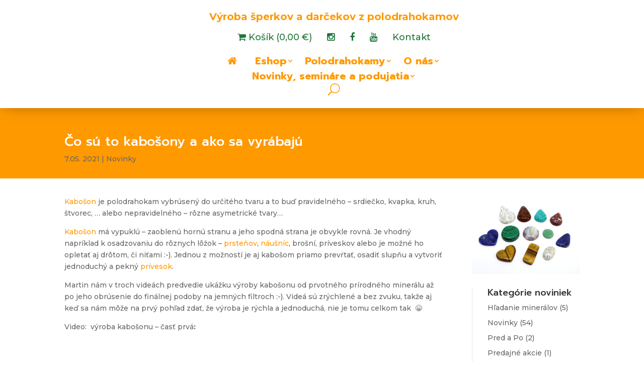

--- FILE ---
content_type: text/html; charset=UTF-8
request_url: https://stinga.sk/?viewcartinfo=1
body_size: 265
content:
<div class="card bg-light">
        <div class="card-header">
            <span class="cart-menu-btn">
                <i class="fa fa-shopping-cart"></i> Košík (0,00 €)
            </span>
        </div>
                            <p style="padding:15px; text-align:center;">Váš košík je prázdny</p> 
            </div>
</div>

--- FILE ---
content_type: text/html; charset=utf-8
request_url: https://www.google.com/recaptcha/api2/anchor?ar=1&k=6LeaPbcqAAAAAHtC6pADFxxwZUbY9KkcDYB4yqAb&co=aHR0cHM6Ly9zdGluZ2Euc2s6NDQz&hl=en&v=PoyoqOPhxBO7pBk68S4YbpHZ&size=invisible&anchor-ms=20000&execute-ms=30000&cb=m37uh1o0s9h1
body_size: 48518
content:
<!DOCTYPE HTML><html dir="ltr" lang="en"><head><meta http-equiv="Content-Type" content="text/html; charset=UTF-8">
<meta http-equiv="X-UA-Compatible" content="IE=edge">
<title>reCAPTCHA</title>
<style type="text/css">
/* cyrillic-ext */
@font-face {
  font-family: 'Roboto';
  font-style: normal;
  font-weight: 400;
  font-stretch: 100%;
  src: url(//fonts.gstatic.com/s/roboto/v48/KFO7CnqEu92Fr1ME7kSn66aGLdTylUAMa3GUBHMdazTgWw.woff2) format('woff2');
  unicode-range: U+0460-052F, U+1C80-1C8A, U+20B4, U+2DE0-2DFF, U+A640-A69F, U+FE2E-FE2F;
}
/* cyrillic */
@font-face {
  font-family: 'Roboto';
  font-style: normal;
  font-weight: 400;
  font-stretch: 100%;
  src: url(//fonts.gstatic.com/s/roboto/v48/KFO7CnqEu92Fr1ME7kSn66aGLdTylUAMa3iUBHMdazTgWw.woff2) format('woff2');
  unicode-range: U+0301, U+0400-045F, U+0490-0491, U+04B0-04B1, U+2116;
}
/* greek-ext */
@font-face {
  font-family: 'Roboto';
  font-style: normal;
  font-weight: 400;
  font-stretch: 100%;
  src: url(//fonts.gstatic.com/s/roboto/v48/KFO7CnqEu92Fr1ME7kSn66aGLdTylUAMa3CUBHMdazTgWw.woff2) format('woff2');
  unicode-range: U+1F00-1FFF;
}
/* greek */
@font-face {
  font-family: 'Roboto';
  font-style: normal;
  font-weight: 400;
  font-stretch: 100%;
  src: url(//fonts.gstatic.com/s/roboto/v48/KFO7CnqEu92Fr1ME7kSn66aGLdTylUAMa3-UBHMdazTgWw.woff2) format('woff2');
  unicode-range: U+0370-0377, U+037A-037F, U+0384-038A, U+038C, U+038E-03A1, U+03A3-03FF;
}
/* math */
@font-face {
  font-family: 'Roboto';
  font-style: normal;
  font-weight: 400;
  font-stretch: 100%;
  src: url(//fonts.gstatic.com/s/roboto/v48/KFO7CnqEu92Fr1ME7kSn66aGLdTylUAMawCUBHMdazTgWw.woff2) format('woff2');
  unicode-range: U+0302-0303, U+0305, U+0307-0308, U+0310, U+0312, U+0315, U+031A, U+0326-0327, U+032C, U+032F-0330, U+0332-0333, U+0338, U+033A, U+0346, U+034D, U+0391-03A1, U+03A3-03A9, U+03B1-03C9, U+03D1, U+03D5-03D6, U+03F0-03F1, U+03F4-03F5, U+2016-2017, U+2034-2038, U+203C, U+2040, U+2043, U+2047, U+2050, U+2057, U+205F, U+2070-2071, U+2074-208E, U+2090-209C, U+20D0-20DC, U+20E1, U+20E5-20EF, U+2100-2112, U+2114-2115, U+2117-2121, U+2123-214F, U+2190, U+2192, U+2194-21AE, U+21B0-21E5, U+21F1-21F2, U+21F4-2211, U+2213-2214, U+2216-22FF, U+2308-230B, U+2310, U+2319, U+231C-2321, U+2336-237A, U+237C, U+2395, U+239B-23B7, U+23D0, U+23DC-23E1, U+2474-2475, U+25AF, U+25B3, U+25B7, U+25BD, U+25C1, U+25CA, U+25CC, U+25FB, U+266D-266F, U+27C0-27FF, U+2900-2AFF, U+2B0E-2B11, U+2B30-2B4C, U+2BFE, U+3030, U+FF5B, U+FF5D, U+1D400-1D7FF, U+1EE00-1EEFF;
}
/* symbols */
@font-face {
  font-family: 'Roboto';
  font-style: normal;
  font-weight: 400;
  font-stretch: 100%;
  src: url(//fonts.gstatic.com/s/roboto/v48/KFO7CnqEu92Fr1ME7kSn66aGLdTylUAMaxKUBHMdazTgWw.woff2) format('woff2');
  unicode-range: U+0001-000C, U+000E-001F, U+007F-009F, U+20DD-20E0, U+20E2-20E4, U+2150-218F, U+2190, U+2192, U+2194-2199, U+21AF, U+21E6-21F0, U+21F3, U+2218-2219, U+2299, U+22C4-22C6, U+2300-243F, U+2440-244A, U+2460-24FF, U+25A0-27BF, U+2800-28FF, U+2921-2922, U+2981, U+29BF, U+29EB, U+2B00-2BFF, U+4DC0-4DFF, U+FFF9-FFFB, U+10140-1018E, U+10190-1019C, U+101A0, U+101D0-101FD, U+102E0-102FB, U+10E60-10E7E, U+1D2C0-1D2D3, U+1D2E0-1D37F, U+1F000-1F0FF, U+1F100-1F1AD, U+1F1E6-1F1FF, U+1F30D-1F30F, U+1F315, U+1F31C, U+1F31E, U+1F320-1F32C, U+1F336, U+1F378, U+1F37D, U+1F382, U+1F393-1F39F, U+1F3A7-1F3A8, U+1F3AC-1F3AF, U+1F3C2, U+1F3C4-1F3C6, U+1F3CA-1F3CE, U+1F3D4-1F3E0, U+1F3ED, U+1F3F1-1F3F3, U+1F3F5-1F3F7, U+1F408, U+1F415, U+1F41F, U+1F426, U+1F43F, U+1F441-1F442, U+1F444, U+1F446-1F449, U+1F44C-1F44E, U+1F453, U+1F46A, U+1F47D, U+1F4A3, U+1F4B0, U+1F4B3, U+1F4B9, U+1F4BB, U+1F4BF, U+1F4C8-1F4CB, U+1F4D6, U+1F4DA, U+1F4DF, U+1F4E3-1F4E6, U+1F4EA-1F4ED, U+1F4F7, U+1F4F9-1F4FB, U+1F4FD-1F4FE, U+1F503, U+1F507-1F50B, U+1F50D, U+1F512-1F513, U+1F53E-1F54A, U+1F54F-1F5FA, U+1F610, U+1F650-1F67F, U+1F687, U+1F68D, U+1F691, U+1F694, U+1F698, U+1F6AD, U+1F6B2, U+1F6B9-1F6BA, U+1F6BC, U+1F6C6-1F6CF, U+1F6D3-1F6D7, U+1F6E0-1F6EA, U+1F6F0-1F6F3, U+1F6F7-1F6FC, U+1F700-1F7FF, U+1F800-1F80B, U+1F810-1F847, U+1F850-1F859, U+1F860-1F887, U+1F890-1F8AD, U+1F8B0-1F8BB, U+1F8C0-1F8C1, U+1F900-1F90B, U+1F93B, U+1F946, U+1F984, U+1F996, U+1F9E9, U+1FA00-1FA6F, U+1FA70-1FA7C, U+1FA80-1FA89, U+1FA8F-1FAC6, U+1FACE-1FADC, U+1FADF-1FAE9, U+1FAF0-1FAF8, U+1FB00-1FBFF;
}
/* vietnamese */
@font-face {
  font-family: 'Roboto';
  font-style: normal;
  font-weight: 400;
  font-stretch: 100%;
  src: url(//fonts.gstatic.com/s/roboto/v48/KFO7CnqEu92Fr1ME7kSn66aGLdTylUAMa3OUBHMdazTgWw.woff2) format('woff2');
  unicode-range: U+0102-0103, U+0110-0111, U+0128-0129, U+0168-0169, U+01A0-01A1, U+01AF-01B0, U+0300-0301, U+0303-0304, U+0308-0309, U+0323, U+0329, U+1EA0-1EF9, U+20AB;
}
/* latin-ext */
@font-face {
  font-family: 'Roboto';
  font-style: normal;
  font-weight: 400;
  font-stretch: 100%;
  src: url(//fonts.gstatic.com/s/roboto/v48/KFO7CnqEu92Fr1ME7kSn66aGLdTylUAMa3KUBHMdazTgWw.woff2) format('woff2');
  unicode-range: U+0100-02BA, U+02BD-02C5, U+02C7-02CC, U+02CE-02D7, U+02DD-02FF, U+0304, U+0308, U+0329, U+1D00-1DBF, U+1E00-1E9F, U+1EF2-1EFF, U+2020, U+20A0-20AB, U+20AD-20C0, U+2113, U+2C60-2C7F, U+A720-A7FF;
}
/* latin */
@font-face {
  font-family: 'Roboto';
  font-style: normal;
  font-weight: 400;
  font-stretch: 100%;
  src: url(//fonts.gstatic.com/s/roboto/v48/KFO7CnqEu92Fr1ME7kSn66aGLdTylUAMa3yUBHMdazQ.woff2) format('woff2');
  unicode-range: U+0000-00FF, U+0131, U+0152-0153, U+02BB-02BC, U+02C6, U+02DA, U+02DC, U+0304, U+0308, U+0329, U+2000-206F, U+20AC, U+2122, U+2191, U+2193, U+2212, U+2215, U+FEFF, U+FFFD;
}
/* cyrillic-ext */
@font-face {
  font-family: 'Roboto';
  font-style: normal;
  font-weight: 500;
  font-stretch: 100%;
  src: url(//fonts.gstatic.com/s/roboto/v48/KFO7CnqEu92Fr1ME7kSn66aGLdTylUAMa3GUBHMdazTgWw.woff2) format('woff2');
  unicode-range: U+0460-052F, U+1C80-1C8A, U+20B4, U+2DE0-2DFF, U+A640-A69F, U+FE2E-FE2F;
}
/* cyrillic */
@font-face {
  font-family: 'Roboto';
  font-style: normal;
  font-weight: 500;
  font-stretch: 100%;
  src: url(//fonts.gstatic.com/s/roboto/v48/KFO7CnqEu92Fr1ME7kSn66aGLdTylUAMa3iUBHMdazTgWw.woff2) format('woff2');
  unicode-range: U+0301, U+0400-045F, U+0490-0491, U+04B0-04B1, U+2116;
}
/* greek-ext */
@font-face {
  font-family: 'Roboto';
  font-style: normal;
  font-weight: 500;
  font-stretch: 100%;
  src: url(//fonts.gstatic.com/s/roboto/v48/KFO7CnqEu92Fr1ME7kSn66aGLdTylUAMa3CUBHMdazTgWw.woff2) format('woff2');
  unicode-range: U+1F00-1FFF;
}
/* greek */
@font-face {
  font-family: 'Roboto';
  font-style: normal;
  font-weight: 500;
  font-stretch: 100%;
  src: url(//fonts.gstatic.com/s/roboto/v48/KFO7CnqEu92Fr1ME7kSn66aGLdTylUAMa3-UBHMdazTgWw.woff2) format('woff2');
  unicode-range: U+0370-0377, U+037A-037F, U+0384-038A, U+038C, U+038E-03A1, U+03A3-03FF;
}
/* math */
@font-face {
  font-family: 'Roboto';
  font-style: normal;
  font-weight: 500;
  font-stretch: 100%;
  src: url(//fonts.gstatic.com/s/roboto/v48/KFO7CnqEu92Fr1ME7kSn66aGLdTylUAMawCUBHMdazTgWw.woff2) format('woff2');
  unicode-range: U+0302-0303, U+0305, U+0307-0308, U+0310, U+0312, U+0315, U+031A, U+0326-0327, U+032C, U+032F-0330, U+0332-0333, U+0338, U+033A, U+0346, U+034D, U+0391-03A1, U+03A3-03A9, U+03B1-03C9, U+03D1, U+03D5-03D6, U+03F0-03F1, U+03F4-03F5, U+2016-2017, U+2034-2038, U+203C, U+2040, U+2043, U+2047, U+2050, U+2057, U+205F, U+2070-2071, U+2074-208E, U+2090-209C, U+20D0-20DC, U+20E1, U+20E5-20EF, U+2100-2112, U+2114-2115, U+2117-2121, U+2123-214F, U+2190, U+2192, U+2194-21AE, U+21B0-21E5, U+21F1-21F2, U+21F4-2211, U+2213-2214, U+2216-22FF, U+2308-230B, U+2310, U+2319, U+231C-2321, U+2336-237A, U+237C, U+2395, U+239B-23B7, U+23D0, U+23DC-23E1, U+2474-2475, U+25AF, U+25B3, U+25B7, U+25BD, U+25C1, U+25CA, U+25CC, U+25FB, U+266D-266F, U+27C0-27FF, U+2900-2AFF, U+2B0E-2B11, U+2B30-2B4C, U+2BFE, U+3030, U+FF5B, U+FF5D, U+1D400-1D7FF, U+1EE00-1EEFF;
}
/* symbols */
@font-face {
  font-family: 'Roboto';
  font-style: normal;
  font-weight: 500;
  font-stretch: 100%;
  src: url(//fonts.gstatic.com/s/roboto/v48/KFO7CnqEu92Fr1ME7kSn66aGLdTylUAMaxKUBHMdazTgWw.woff2) format('woff2');
  unicode-range: U+0001-000C, U+000E-001F, U+007F-009F, U+20DD-20E0, U+20E2-20E4, U+2150-218F, U+2190, U+2192, U+2194-2199, U+21AF, U+21E6-21F0, U+21F3, U+2218-2219, U+2299, U+22C4-22C6, U+2300-243F, U+2440-244A, U+2460-24FF, U+25A0-27BF, U+2800-28FF, U+2921-2922, U+2981, U+29BF, U+29EB, U+2B00-2BFF, U+4DC0-4DFF, U+FFF9-FFFB, U+10140-1018E, U+10190-1019C, U+101A0, U+101D0-101FD, U+102E0-102FB, U+10E60-10E7E, U+1D2C0-1D2D3, U+1D2E0-1D37F, U+1F000-1F0FF, U+1F100-1F1AD, U+1F1E6-1F1FF, U+1F30D-1F30F, U+1F315, U+1F31C, U+1F31E, U+1F320-1F32C, U+1F336, U+1F378, U+1F37D, U+1F382, U+1F393-1F39F, U+1F3A7-1F3A8, U+1F3AC-1F3AF, U+1F3C2, U+1F3C4-1F3C6, U+1F3CA-1F3CE, U+1F3D4-1F3E0, U+1F3ED, U+1F3F1-1F3F3, U+1F3F5-1F3F7, U+1F408, U+1F415, U+1F41F, U+1F426, U+1F43F, U+1F441-1F442, U+1F444, U+1F446-1F449, U+1F44C-1F44E, U+1F453, U+1F46A, U+1F47D, U+1F4A3, U+1F4B0, U+1F4B3, U+1F4B9, U+1F4BB, U+1F4BF, U+1F4C8-1F4CB, U+1F4D6, U+1F4DA, U+1F4DF, U+1F4E3-1F4E6, U+1F4EA-1F4ED, U+1F4F7, U+1F4F9-1F4FB, U+1F4FD-1F4FE, U+1F503, U+1F507-1F50B, U+1F50D, U+1F512-1F513, U+1F53E-1F54A, U+1F54F-1F5FA, U+1F610, U+1F650-1F67F, U+1F687, U+1F68D, U+1F691, U+1F694, U+1F698, U+1F6AD, U+1F6B2, U+1F6B9-1F6BA, U+1F6BC, U+1F6C6-1F6CF, U+1F6D3-1F6D7, U+1F6E0-1F6EA, U+1F6F0-1F6F3, U+1F6F7-1F6FC, U+1F700-1F7FF, U+1F800-1F80B, U+1F810-1F847, U+1F850-1F859, U+1F860-1F887, U+1F890-1F8AD, U+1F8B0-1F8BB, U+1F8C0-1F8C1, U+1F900-1F90B, U+1F93B, U+1F946, U+1F984, U+1F996, U+1F9E9, U+1FA00-1FA6F, U+1FA70-1FA7C, U+1FA80-1FA89, U+1FA8F-1FAC6, U+1FACE-1FADC, U+1FADF-1FAE9, U+1FAF0-1FAF8, U+1FB00-1FBFF;
}
/* vietnamese */
@font-face {
  font-family: 'Roboto';
  font-style: normal;
  font-weight: 500;
  font-stretch: 100%;
  src: url(//fonts.gstatic.com/s/roboto/v48/KFO7CnqEu92Fr1ME7kSn66aGLdTylUAMa3OUBHMdazTgWw.woff2) format('woff2');
  unicode-range: U+0102-0103, U+0110-0111, U+0128-0129, U+0168-0169, U+01A0-01A1, U+01AF-01B0, U+0300-0301, U+0303-0304, U+0308-0309, U+0323, U+0329, U+1EA0-1EF9, U+20AB;
}
/* latin-ext */
@font-face {
  font-family: 'Roboto';
  font-style: normal;
  font-weight: 500;
  font-stretch: 100%;
  src: url(//fonts.gstatic.com/s/roboto/v48/KFO7CnqEu92Fr1ME7kSn66aGLdTylUAMa3KUBHMdazTgWw.woff2) format('woff2');
  unicode-range: U+0100-02BA, U+02BD-02C5, U+02C7-02CC, U+02CE-02D7, U+02DD-02FF, U+0304, U+0308, U+0329, U+1D00-1DBF, U+1E00-1E9F, U+1EF2-1EFF, U+2020, U+20A0-20AB, U+20AD-20C0, U+2113, U+2C60-2C7F, U+A720-A7FF;
}
/* latin */
@font-face {
  font-family: 'Roboto';
  font-style: normal;
  font-weight: 500;
  font-stretch: 100%;
  src: url(//fonts.gstatic.com/s/roboto/v48/KFO7CnqEu92Fr1ME7kSn66aGLdTylUAMa3yUBHMdazQ.woff2) format('woff2');
  unicode-range: U+0000-00FF, U+0131, U+0152-0153, U+02BB-02BC, U+02C6, U+02DA, U+02DC, U+0304, U+0308, U+0329, U+2000-206F, U+20AC, U+2122, U+2191, U+2193, U+2212, U+2215, U+FEFF, U+FFFD;
}
/* cyrillic-ext */
@font-face {
  font-family: 'Roboto';
  font-style: normal;
  font-weight: 900;
  font-stretch: 100%;
  src: url(//fonts.gstatic.com/s/roboto/v48/KFO7CnqEu92Fr1ME7kSn66aGLdTylUAMa3GUBHMdazTgWw.woff2) format('woff2');
  unicode-range: U+0460-052F, U+1C80-1C8A, U+20B4, U+2DE0-2DFF, U+A640-A69F, U+FE2E-FE2F;
}
/* cyrillic */
@font-face {
  font-family: 'Roboto';
  font-style: normal;
  font-weight: 900;
  font-stretch: 100%;
  src: url(//fonts.gstatic.com/s/roboto/v48/KFO7CnqEu92Fr1ME7kSn66aGLdTylUAMa3iUBHMdazTgWw.woff2) format('woff2');
  unicode-range: U+0301, U+0400-045F, U+0490-0491, U+04B0-04B1, U+2116;
}
/* greek-ext */
@font-face {
  font-family: 'Roboto';
  font-style: normal;
  font-weight: 900;
  font-stretch: 100%;
  src: url(//fonts.gstatic.com/s/roboto/v48/KFO7CnqEu92Fr1ME7kSn66aGLdTylUAMa3CUBHMdazTgWw.woff2) format('woff2');
  unicode-range: U+1F00-1FFF;
}
/* greek */
@font-face {
  font-family: 'Roboto';
  font-style: normal;
  font-weight: 900;
  font-stretch: 100%;
  src: url(//fonts.gstatic.com/s/roboto/v48/KFO7CnqEu92Fr1ME7kSn66aGLdTylUAMa3-UBHMdazTgWw.woff2) format('woff2');
  unicode-range: U+0370-0377, U+037A-037F, U+0384-038A, U+038C, U+038E-03A1, U+03A3-03FF;
}
/* math */
@font-face {
  font-family: 'Roboto';
  font-style: normal;
  font-weight: 900;
  font-stretch: 100%;
  src: url(//fonts.gstatic.com/s/roboto/v48/KFO7CnqEu92Fr1ME7kSn66aGLdTylUAMawCUBHMdazTgWw.woff2) format('woff2');
  unicode-range: U+0302-0303, U+0305, U+0307-0308, U+0310, U+0312, U+0315, U+031A, U+0326-0327, U+032C, U+032F-0330, U+0332-0333, U+0338, U+033A, U+0346, U+034D, U+0391-03A1, U+03A3-03A9, U+03B1-03C9, U+03D1, U+03D5-03D6, U+03F0-03F1, U+03F4-03F5, U+2016-2017, U+2034-2038, U+203C, U+2040, U+2043, U+2047, U+2050, U+2057, U+205F, U+2070-2071, U+2074-208E, U+2090-209C, U+20D0-20DC, U+20E1, U+20E5-20EF, U+2100-2112, U+2114-2115, U+2117-2121, U+2123-214F, U+2190, U+2192, U+2194-21AE, U+21B0-21E5, U+21F1-21F2, U+21F4-2211, U+2213-2214, U+2216-22FF, U+2308-230B, U+2310, U+2319, U+231C-2321, U+2336-237A, U+237C, U+2395, U+239B-23B7, U+23D0, U+23DC-23E1, U+2474-2475, U+25AF, U+25B3, U+25B7, U+25BD, U+25C1, U+25CA, U+25CC, U+25FB, U+266D-266F, U+27C0-27FF, U+2900-2AFF, U+2B0E-2B11, U+2B30-2B4C, U+2BFE, U+3030, U+FF5B, U+FF5D, U+1D400-1D7FF, U+1EE00-1EEFF;
}
/* symbols */
@font-face {
  font-family: 'Roboto';
  font-style: normal;
  font-weight: 900;
  font-stretch: 100%;
  src: url(//fonts.gstatic.com/s/roboto/v48/KFO7CnqEu92Fr1ME7kSn66aGLdTylUAMaxKUBHMdazTgWw.woff2) format('woff2');
  unicode-range: U+0001-000C, U+000E-001F, U+007F-009F, U+20DD-20E0, U+20E2-20E4, U+2150-218F, U+2190, U+2192, U+2194-2199, U+21AF, U+21E6-21F0, U+21F3, U+2218-2219, U+2299, U+22C4-22C6, U+2300-243F, U+2440-244A, U+2460-24FF, U+25A0-27BF, U+2800-28FF, U+2921-2922, U+2981, U+29BF, U+29EB, U+2B00-2BFF, U+4DC0-4DFF, U+FFF9-FFFB, U+10140-1018E, U+10190-1019C, U+101A0, U+101D0-101FD, U+102E0-102FB, U+10E60-10E7E, U+1D2C0-1D2D3, U+1D2E0-1D37F, U+1F000-1F0FF, U+1F100-1F1AD, U+1F1E6-1F1FF, U+1F30D-1F30F, U+1F315, U+1F31C, U+1F31E, U+1F320-1F32C, U+1F336, U+1F378, U+1F37D, U+1F382, U+1F393-1F39F, U+1F3A7-1F3A8, U+1F3AC-1F3AF, U+1F3C2, U+1F3C4-1F3C6, U+1F3CA-1F3CE, U+1F3D4-1F3E0, U+1F3ED, U+1F3F1-1F3F3, U+1F3F5-1F3F7, U+1F408, U+1F415, U+1F41F, U+1F426, U+1F43F, U+1F441-1F442, U+1F444, U+1F446-1F449, U+1F44C-1F44E, U+1F453, U+1F46A, U+1F47D, U+1F4A3, U+1F4B0, U+1F4B3, U+1F4B9, U+1F4BB, U+1F4BF, U+1F4C8-1F4CB, U+1F4D6, U+1F4DA, U+1F4DF, U+1F4E3-1F4E6, U+1F4EA-1F4ED, U+1F4F7, U+1F4F9-1F4FB, U+1F4FD-1F4FE, U+1F503, U+1F507-1F50B, U+1F50D, U+1F512-1F513, U+1F53E-1F54A, U+1F54F-1F5FA, U+1F610, U+1F650-1F67F, U+1F687, U+1F68D, U+1F691, U+1F694, U+1F698, U+1F6AD, U+1F6B2, U+1F6B9-1F6BA, U+1F6BC, U+1F6C6-1F6CF, U+1F6D3-1F6D7, U+1F6E0-1F6EA, U+1F6F0-1F6F3, U+1F6F7-1F6FC, U+1F700-1F7FF, U+1F800-1F80B, U+1F810-1F847, U+1F850-1F859, U+1F860-1F887, U+1F890-1F8AD, U+1F8B0-1F8BB, U+1F8C0-1F8C1, U+1F900-1F90B, U+1F93B, U+1F946, U+1F984, U+1F996, U+1F9E9, U+1FA00-1FA6F, U+1FA70-1FA7C, U+1FA80-1FA89, U+1FA8F-1FAC6, U+1FACE-1FADC, U+1FADF-1FAE9, U+1FAF0-1FAF8, U+1FB00-1FBFF;
}
/* vietnamese */
@font-face {
  font-family: 'Roboto';
  font-style: normal;
  font-weight: 900;
  font-stretch: 100%;
  src: url(//fonts.gstatic.com/s/roboto/v48/KFO7CnqEu92Fr1ME7kSn66aGLdTylUAMa3OUBHMdazTgWw.woff2) format('woff2');
  unicode-range: U+0102-0103, U+0110-0111, U+0128-0129, U+0168-0169, U+01A0-01A1, U+01AF-01B0, U+0300-0301, U+0303-0304, U+0308-0309, U+0323, U+0329, U+1EA0-1EF9, U+20AB;
}
/* latin-ext */
@font-face {
  font-family: 'Roboto';
  font-style: normal;
  font-weight: 900;
  font-stretch: 100%;
  src: url(//fonts.gstatic.com/s/roboto/v48/KFO7CnqEu92Fr1ME7kSn66aGLdTylUAMa3KUBHMdazTgWw.woff2) format('woff2');
  unicode-range: U+0100-02BA, U+02BD-02C5, U+02C7-02CC, U+02CE-02D7, U+02DD-02FF, U+0304, U+0308, U+0329, U+1D00-1DBF, U+1E00-1E9F, U+1EF2-1EFF, U+2020, U+20A0-20AB, U+20AD-20C0, U+2113, U+2C60-2C7F, U+A720-A7FF;
}
/* latin */
@font-face {
  font-family: 'Roboto';
  font-style: normal;
  font-weight: 900;
  font-stretch: 100%;
  src: url(//fonts.gstatic.com/s/roboto/v48/KFO7CnqEu92Fr1ME7kSn66aGLdTylUAMa3yUBHMdazQ.woff2) format('woff2');
  unicode-range: U+0000-00FF, U+0131, U+0152-0153, U+02BB-02BC, U+02C6, U+02DA, U+02DC, U+0304, U+0308, U+0329, U+2000-206F, U+20AC, U+2122, U+2191, U+2193, U+2212, U+2215, U+FEFF, U+FFFD;
}

</style>
<link rel="stylesheet" type="text/css" href="https://www.gstatic.com/recaptcha/releases/PoyoqOPhxBO7pBk68S4YbpHZ/styles__ltr.css">
<script nonce="JuBX1wJLBynoxcNdGhDHsw" type="text/javascript">window['__recaptcha_api'] = 'https://www.google.com/recaptcha/api2/';</script>
<script type="text/javascript" src="https://www.gstatic.com/recaptcha/releases/PoyoqOPhxBO7pBk68S4YbpHZ/recaptcha__en.js" nonce="JuBX1wJLBynoxcNdGhDHsw">
      
    </script></head>
<body><div id="rc-anchor-alert" class="rc-anchor-alert"></div>
<input type="hidden" id="recaptcha-token" value="[base64]">
<script type="text/javascript" nonce="JuBX1wJLBynoxcNdGhDHsw">
      recaptcha.anchor.Main.init("[\x22ainput\x22,[\x22bgdata\x22,\x22\x22,\[base64]/[base64]/[base64]/ZyhXLGgpOnEoW04sMjEsbF0sVywwKSxoKSxmYWxzZSxmYWxzZSl9Y2F0Y2goayl7RygzNTgsVyk/[base64]/[base64]/[base64]/[base64]/[base64]/[base64]/[base64]/bmV3IEJbT10oRFswXSk6dz09Mj9uZXcgQltPXShEWzBdLERbMV0pOnc9PTM/bmV3IEJbT10oRFswXSxEWzFdLERbMl0pOnc9PTQ/[base64]/[base64]/[base64]/[base64]/[base64]\\u003d\x22,\[base64]\\u003d\\u003d\x22,\x22aAHCtVRxw47Ct3oBwoUKw4bCsCnDn8KhQCU9wrsywrQqS8O0w4JFw5jDgsK8EB8PS1oMSSgeAxfDjsOLKXd4w5fDhcOfw5jDk8Oiw6hPw7zCj8OKw7zDgMO9KHBpw7dZBsOVw5/[base64]/Ci8OXw47DrMOAF8K/H8O5w7fCizfCrMK+w49Mant+wp7DjsO5csOJNsKZNMKvwrgAEl4UfypcQ3/DhhHDiFjCjcKbwr/CgnnDgsOYYMKxZ8O9DgwbwroYNE8LwoUSwq3Cg8OdwphtR2/Dk8O5wpvCmFXDt8OlwodPeMOwwr1+GcOMbwXCuQVOwodlRmbDuD7CmTrCmsOtP8KJIW7DrMOEwojDjkZ8w6zCjcOWwr3CgsOnV8KIHUldH8Kfw7hoDxzCpVXCq1zDrcOpK2cmwpl0egFpYcKmwpXCvsO+UVDCnyQXWCw/EH/DlWwILDbDvWzDqBpeJl/Cu8OQwojDqsKIwqXCoXUYw6LCpcKEwpc7J8OqV8KNw7AFw4Rew4vDtsOFwp1YH1NKQcKLWhAow755wrppfiltQQ7Cun/Cn8KXwrJcOC8fwpHCkMOYw4oSw7rCh8OMwqgwWsOGYWrDlgQOUHLDiFXDlsO/wq0CwqhMKQ9RwofCniNlR1l5SMORw4jDgwDDkMOANsOBFRZUU2DCiHbCvsOyw7DCoCPClcK/KsKUw6cmw6rDnsOIw7xtBcOnFcOtw4DCrCVjJwfDjAPCsG/DkcK1UsOvIREdw4B5GXrCtcKPPMKew7clwoAMw6kUwo/[base64]/[base64]/DowbCpMOVw6dvwoMuVMOJw4ZWw6ZewojDs8ODwq40O2N/[base64]/w7gSRMKKw6IcwoIBw4XCuHjCrzhuwqrDo8O2w6tsw5s6MMOaZcKew67DsSrCrlzDi1PDr8KvQsObbsKEJcKKMsOBw4lvw5vDusKsw5LCs8KHw4fCq8OKESw7w44kd8OKEGrDgMOtRg/Ds209V8KJDsKSacKEw7J1w58Dw71Qw6VgI1MbLxDCtGcJwqDDpMK/Xw/DlR3DqcOnwpx/wrnDk1fDrsKDJcKYPUICKsOPV8KFKTrDkU7DtlUOS8KKw7nDisKgwqjDjCnDmMOxw4/[base64]/[base64]/DvTvDohEfYcOtwqYeJsOpT1HCryxjw6PCpcObDcKywqzCvHbDm8OqFzDCuHrDk8O1L8KdV8OJwqzDicKfDcOSwoXClsKpw47CoBrDsMOrDkd8TEbDukd5wrlHwpgyw43CtmBwLcKDX8O/DMOuwqk1HMObwr7Ch8O0JUfDvsOpw4kGAMKyQ2J/wqRNB8OnaBgrVV8bw7ovWTFfRcOTecKxSMOmwq7DmMO3w6VVw44cXcOUwodYZX0aw4TDtnQTFcOofBgCwqPCp8K1w6J6w6XCj8KtesOJw4/DpwvCq8K5JMOQwqnDu2XCtgPCo8OYwqoBwqDDjmXCpcOwa8OpAEDDp8OFD8KYcMOjwpsgw4JiwqJdRznChBfCpTnCt8KsDkFjCybCq04lwrYnayTCisKTWyoiGcKzw7Btw5vCiW/[base64]/DgAUjw69OERnCj0TDv8K2w49kQS7CksKEZEUbwqPDh8OVw5bDrBlnVcKowpJWw7YTNcOzKsO2a8OqwqxIEcKdGcKCQcKnwojChsOVHjBTaGNqAglWwrVEwpPDmcKyS8O2SU/DqMK8ZmAcc8ORQMO0w7DCt8KWTjV4w4fCnlXDhmHCiMOlwpzDkTVhw6k/DRXCnETDg8OUw7lbdWh7AQ3DuQLCulvChsKDWMKywpDClR8Pwp/[base64]/DssOBDBU/LsOdYxvCoF7Dg8ODwrpBw6wXw4lsw6DDlMOuwoLCjGjDs1bDt8K/[base64]/CkMKeGMOJTVDDg8Kbb8KAw6p1w7cDwpjCgcOHMcKBw7s+w7l/dnTClMO/WMKDwqzCssOXwoN6w4XClMOvYkI2wp3DmMOxwoJTw43DicKBw643wrXCnWHDl1J1LjlZw5IlwrLCvVfCvj3CuE4LblMEaMOBEsOdworChHXDjyHCjsOsOwB/bMKPRHIMw6omBDdgwqNmwpLCo8KdwrbDo8O1a3dTw6nCt8Kyw7ZJAcO6MDLCqsKkw55CwqN8RWLDg8KiAxlbMFrDmy/[base64]/w6DChxYHCkVLCzDCscKYwpLDu8Onwp1/wqEOw5TCq8Kaw4h4ShzCgnXDgkZpfW3DnMK3OsKRNU1ow77DgnsdWjbDpcKxwp4aPMKtaglPDEdUw69Pwo/CvsKVw6rDqgNWw5/CqcONwprCkTwwZyVswp3DsEUDwocuF8KHfcOtYhd3wqbDpcOBSClmVAXCq8O8QgrCrMOmZD1kVT8vwp97FUPDk8KHSsKgwox7wq7DssKPR3PDu3kjbnBLDMO7wr/DoXbClcKSw4liWhZ2woktXcKXNcOsw5Z6Znc+VcKtwpIcDXN8Gw/DkBfDv8OLEcKKw5sMwro5FsO3wpw4ccOuwokPBhDDnMK+RMO9w4zDgMOdwonCqQzDqcOvw7NmGsOTeMOpZAzCoynChsKmG2XDocKgGcK4MUjCkcOWCz8bw5HDicOVBsObJ17CmgLDkMKSwrbCnF4NUVkNwpMIwosGw5zCv1jDiMOAwpvDtEc/LzNJwrQOIyEDVRHCsMOVDsK0GVdDQCXDqsKvY1jDocK7a0fDqMO8FMOywqsPwoIeTDfCp8KCwpvClMKfw6LDj8Ojw6LChcOGwp7CmsOReMO+bQvDhn/ClcONd8OewpkrbAJtOSrDng8Qek3CnTY9w4VhPgtrfMOewpfDpMOdw63CvUrDqyHCmXdnasOzVMKIwpRqImnCrkN/w6UpworCsBszwq3CqCLCjGQdYRrDlw/DqQV5w54UQ8K9BcKMIXbDocOJwoDCrsKNwqbDksOiKsK1ZcKEwpxhwo7DnMKSwqc1woXDgcKxI1DCsBUZwrXDtA/CmWHCqMKxwqEswojCj3PCswFddsOew6fDg8KNOSrCusKEwp4Mw6nDlTXDnMOsL8ODwqbDmsO/[base64]/a8OfwpghXMKXwrHDkHEjUk9wAyYCAsKvw6rDoMKId8K8w41Rw7DCoyDDhCtSw5XCmVfCnsKEwp0CwqHDi37Ch0J7w7s1w6rDsA9zwpAjw7HCuW7CqTNzJT1rEhoqwpXCicOac8KwWhJSbcO1w5HDicO7w7HCi8KAwqkjfX/DiTgJw4I4fsOCwp/Dmk/Dg8Kjw5cjw4HClMO2Ih/CtcKxwrXDp2UECWXClcK8wr94GUZnasOQw5XCtcOOFyEwwrDCqMOEwrjCmcKywpgTOsOsQMOSw6AWw77DhHN0bQZsB8Khbn7Cq8OJWi5rw6PCvsKsw7x/[base64]/[base64]/[base64]/ClWZhwro/w50rwrLCqF9Aw6fDgn3DnsOCYA0MN1k5w6HDgmQJw5VFHXw0RwBkwq9ow6XCrCTDuQDCow1/w7AYwq4mw7B7Q8K5M2vDo2rDssK0wrRnFXF2wo3CshR2QsOkXsO+PMKxFBstIsKQPTRZwp4hwrJfd8KzwrjCgcKwbMOTw4PCo2xbJHHCoCvDtsKHNhLDu8OgS1ZPYcODw5g3BEPChUPChz/ClMKYIkfDs8OIwp0AJCMxNmjDugTDjMOfDQ5Kw7hLBSjDpsKlw4tdw5sZRsKFw48Ow4jCmMOzw5whMlhwZBXDgcKBSRLCicKMwq/CpcKFw6MeIsOLLkNdaxDDoMOVwqxRMFHCp8KywqQGaDtKw4A1MB/[base64]/S8O6WsKiw4Rgw6PDkMOgw5J0EhMkMFJeNcOEUsK9RMKaNzTDuWHDpXXCnHZWPRMvwod/A2PDoUIUJsK6wqcXWMKBw4RRwr11w5nCisOlwr7DoBLDsmbCqBp7w6pywpHDhcOMw4/CvR4XwqjCr0bClcKnw4YHw4TCgxPCjShCV1YkJFTDnsKNwrsOwoLDnD3Co8Kfwr4QwpDDjMK9EcOEGsKiM2LCrDsiw7XDssOmwoHDmcO9H8O0JypHwql4A2nDicOrw6xUw4PDhCrDgWnCjMOfIsOjw50yw7dWRUbCq0DDgDlxWjTCiVLDo8K2MjLDtXhyw5/CncONw5nCtWt+w6hADknCsXVZw57CkcKUKcOeWAgtKUbCpCXCm8O7woPDocO1wo/DlMO6wpV2w4HCpMO5ejBswokLwpHDqXXCjMOIwpN4SsOJw5AuBsKow6ELw4wXA3fDm8KgOMOnVsObw6fDlcOXwrx+YGZ6w6zDuFdiTHvCjcO2OhBMwp/[base64]/QsO7cnwJwrNmWWHCgMOJD8K9wrjCpgLDv3PDkMOew6/[base64]/CmkhZMOqUsOVXcKcdMO/[base64]/w4DDuMOEw63DmA/DiMOewrA+wqrDjsO1w4VsUnnDpsKGNsOFNsKvSsOmNsKOUsOeai9MOTjCjUbCnMOkS2rCuMKEw7nClMO2w5nCuh3CqAE/w6bCgW0QXyzDmGc0w7fChUPDugQJYgbClR4kIMKrw6McJVXCu8OILcO4wq/CnMKnwrTCqMOGwqMRwoxcwpfCtgUvGEELMcKRwohrw6hPwrAIwq3CscOeP8K9JMOLcn1tS0IRwpJeN8KDNMOCXsOzw58ww4EMw7bCsUJFYMKjw7LDuMONw501w67DoXfCjMOzF8KiKnAdXl3CtMOHw7XDvcKKwoXChyTDu3EIwps2csK7wrrDiB/ChMKybsKodjzDj8OcXwFWwpHDrsOrb1zCglUQwrbDjEsALG10N0Vnwrc8YG1kw53Dh1dGdVvDkV/DssO+wqd1w4nDtMOnBMOEwr5Lw73CnjZxwpHDrmHClQFXw6xKw7pJSsKIZsKNW8K5w4Q9w7DDu0NUwrzCtDxnw5J0w5ttIcO4w7otBsKFMcODwpdtKMK4ETfCoF/ClsOZw5kzH8KgwonDmXHCpcKGe8OwZcKHw6AjUDtPwpcxwpXCg8OBw5Jsw7pLHlEuHRXClMKDZMKpw4/Cl8KbwqJMwqU5V8K3M2jClMKDw63CkcOGwpY3PMKyWRfCoMO0wrvDmWgjDMKkEHfDpEbDocKvP20GwoVGA8Ksw4rCnyZuUnZrwojDjRDCjsKOw73CgRXCp8OeEmzDolU2w5Vmwq/[base64]/DhG7CszgGw67CpGvDggA1TcK1fj/Ct0ZiO8KcCX4FHsKdOMK4FQ/DlAjClMO4aXJGw697wr8bR8Kdw6fCs8KgR37ClMO1w7ECw6gjwo94WDHClsO4wrgpwrLDqCDCvDrCscO3DcK1byFEfR1Iw7bDnxgpw4/DkMKgwoXDtRhsMkXCn8O/C8OMwpIZXmkXTcOnP8OrKHpnWlHDrMOgbF9/w5FdwrE4O8Ksw5zDqMK8GMO3w5sUccOFwrrCg1XDsAhpZVJXIcOtw7QOwoF4SFAMw5/[base64]/Cl2bChzXCpsKNDkTCvsK3agzDkMO/[base64]/CmyNtX8KWw5dEw7IPw4NtYljDo3Z1dmbCs8O8wqHDoklHwqIlw6orw7bCp8OlWMOKJX3DpMKpw7nDlcOteMKwVyfDoxBqXsKzI0hOw67DhnLDgsKEwrJOTAwmw68ow6/DkMO8wp3DjsOrw5AGJcOQw6NvwqXDj8OMOcKIwqFcSnnCpzDDqsOjw6bDjzYDw7ZLWsOEwrfDpMO5WMOMw6Bcw6PCi1UONS0/AFkTEmrCusKSwpRxSHTDncOHKCbCtCpOwovDhsOaw53Du8O2VkFPGhxcCX0udn7DnMOUAzAnwojCggDDpMK/[base64]/CiFwYwq3DrQUSAFzCrCQMw5krw5HDpQ1Ewq4/aSrCq8KVw5vCmE7DvcOpwowqdcKuYMKbYTw1wqjDmHDCssKLQGNOYD5oYi7CqVsVYWN8w5oldkEaQcKgw642wrLCu8O6w6TDpsOoEDw3woDCv8OlM0dgw5zDjQEHUcKBIn1pAWnDpsOmwqvCiMOfEsOOLUM7wrVeUirDnMOsQUbCjcO6A8Kdcm/Cj8KlEBIdZ8O4bnTCgMOUT8K5wp3Cqxx4wq/CiHkFJMOGPMO8cgMswqvDthVdw6s1BTMvLFJIEsOITmQ4w7g/w5zCgyoiQiTCsxDCjMKaPXwiw4ltwohDKcOhDU97wo/DicKpw7A0w7jDlHvDkMOALQkYZDQQw6dnXMKkw5TDtQQ6wqDCgDMIWGDDtcOXw5HCj8O5wq4rwqnDpglfwpXCo8OeJcKQwoAKw4PDjyzDvMKWIyt2O8KBwrA+c0ASw6U5PVQ+EMOjBsOyw4bDq8OlEzEyMyhoCcKRw5twwpdkMAXCvA4zw4/[base64]/W8O7w4HDtjRGw7rCiwvDgHPCmlvDucOOwo9Rw6/CuzjDgCtrw4l/wprDmsOow7QsM3fCi8K3WxUtRkVXw6l2LHnCoMOKdMK0KUd2wqdMwrxmO8KwR8O7w6bDi8Kew4/CuDsuf8OIGV7CtG5NVSkkwo8gb2MGF8KwGWdLZUtLZEFzFQ81BMKoPiV/[base64]/[base64]/CiEPDnSvDmMO6bykzaMO0VSMtEXLDozltFQDCsSNKWMOqw55OOjA/dBzDhMKtEhF0wo/[base64]/[base64]/Dnl4RwoowV8OkNxVoScOKwqRxeXLCh1jDt1PCqSfCi0tcwoYww4DDjD/[base64]/[base64]/CrzrChjHDnlxkw6Z0w6fClsKSwqtcEsKMesO4w7zDhsKKZcK2wqDCuEDDtlTCgxrDmFV/w4UAScKuw509V3YkwqHCtnlYRzLDoy3CqMOzRUJ2w7XCgnXDhW4Zw4tewpTCucKHw6duf8KHf8KHUsO5wrsmwqLCo0AjIMKfR8KSworCnMO1wr/CosKTLcKMw6rCocKQw4XCsMOrwrsHwrdWEwA6ZcK7woDCn8OzBxNRE10Dw7MjAx7CkMOaMsOpw5/ChsOqwrnDu8OhAMOPNw7DocK8A8OJR3zDnMKSwp9xwpDDn8OWw7DDtxHCiy/Cj8KbWxPDtHHDjwFnwpbDocOzw4w8w63Ci8OWJsOiwrvDisKfw6lva8Kjw5nDjAnDmEbDuTnDtUDDjcOFZMOEwoLDvMOdw77DmcKEw6jCsjTCkcOEPsKKKhbCi8OILMKxw5MYI2FaBcOUBcK8fi40dGXDqMKIwpXCr8OawpovwoUgISTDhFfDuU/DvsO/[base64]/BnXCnsK9wpzDpFgvw6fDt0/Dl8KowpTCvU3CvBUVDEEGwrDDs1zDujofX8KIwqZ6KTLDpksSasK5wprDmUNRw5zCuMO+SWTCmGDDjsOVb8OeST7DscO9JiEYY24AV31fwo/CnVLCgjJuwq7CrDHCskVQB8OYwoTDgF3DvUwOw7TDi8OnPArCicOdfMOHOHQ6bSzDpw9ZwroJwrjDmgXCqykuwrfDj8KseMKYOMKnw6zDo8K6w6lvNMOCBsKtBFDCpwHDim0XCj/[base64]/[base64]/w55DXMOZw4hNKC3DhXvCul3CrnjDqyc0Uh/DocOrw47DrsKDwq/DgTxFSHzCvnBzTMK1wqLCrsKowqHCnwbDjA4OVlcRd3NmRHbDgUzCt8OZwpLCkMKVCsO/wp7DmMOxfkvDkWrDlFDDk8OJJ8OAwpLDncKyw7HDgcKCAiNuwq9YwoDDvFBzwr/Cp8O3w742w4dkwpnCocKefQDCrHfDu8OUw5wxw5UFOsKJwoTCsBLDu8OGw5zCgsO8fBTCrsONw4TDrXTCsMKmV0LCtlw5w5XCjMOtwpMZNsObw6LDkH0ew4Amw5/[base64]/ClgzDsD4/csOnP8KJwpFGDsK9wqN7FFfCpnVswo3CsxrCi2cnegrDqcKENcO/[base64]/w7/DtMK2HmvCsCBaIlYbwrx/ZcOXUTh0QsO5wrjDkcO4wr17A8Oyw5fDvAspwofDmsOUw7/[base64]/wohhRcOmw7N9w47DssKAB8KPCWjChMKuwozDtcKTTsOtJ8OYwoUNw4IVU2UMwp3ClsO6w4HCkGrDjcOtw5slwprDkjLDnx5PPcKWwq3DuBIMJUvCuQEuEMKvfcK8Q8K0TAnDpSJMwpfCj8OXOGzCmUQZf8K2JMK3w6U/[base64]/cB00wpVHwpk4w4F0wpsLacOaVAgbCG1LesKPBlDCj8Kew7dgwojDiw1Aw44Nw7o9wo1qC3ceOBw/I8OAJSjCtXnDvcOwBl9ZwpbDusOew6cawrDDom8ERAkqw4HCp8K8DsK+EsKWw7drb3/[base64]/[base64]/CqMKbMFXDuATCjcKqMMO+JxLCqcKNw4AZwr06wqjDv1cIwqrCsD7CssK1wo5CKRh2w6gLw6HCkMOheWXDnTfCmcOsXMOGYkNswoXDhmfCnxwJecOQw4BYGcOjalU7wptJZ8K5esOuU8KEAHIUw58gwpXDn8KlwrzCnMOhw7NjwrvDvsKDYMOOZsOOG1/Cl0/DtU7Cp14iwozDl8Oww48CwpDCocKiAMOrwqtsw6fCg8K4wrfDvMKywoLDgnrDjCTDk1cULMK6LsOQbhd7wo9IwqJpwpnCusOcKkrCrUwkD8OSHAXDh0MXKsOtw5rCi8OFwr7CusOlIXvCvMKxw68Ow6TDgX7DiWwVwp/Diywywo/Cp8K6asKTwrfDucKkIwxlwo/CpkYEJsO9wrxRWcOYw446R19NIcOtfcK3US7DmB9twqFzwprDvsKNwo4tFsOhwoPCkcKbwqTChm/Col1CwrjDicKRwpXDqMKFesKpwrx4Cn1QLsOHwqfCp38eMg/DusOhQXkawqXCth8awppfV8OiN8K3asKBSTgnbcOSw5bDohElw4IVbcKDwqQZLlvClMOUwq7Cl8OuWcKfXFTDiQV1wp0ewpFGKUvDnMKrH8OowoYbYsOYMH7Cq8OMwojCtiQcwrh5eMKfwptXTsKPNFp3w4B7woXDk8KGw4B4wq4VwpYoJW/DocKMwpDClsKqwrADFcK9w6HDjmwPwq3DlMOQw7bDhGYcKsK2wrQHU2JbMsKBw4fClMKqw69Ibnwrw4AHw4HDgAfCvQMjTMOPw5zDpi3CqsKGOsORTcOUw5JHw69ONQcsw6bDmmXCksOWE8O/w4t+woBCC8KIwrIjwrXDlSECHRgVQm9/[base64]/[base64]/[base64]/DlAPDqXkuXcO9NcKlwqPCqMKYOsKvwoITw4QAakESwoUzw7zCqcOxYMKnw74hw6wRbcKbwp3CqcOvwq4qPcK0w6QpwovCmWrCkMObw7vDisKvwptEEcKSecKOw7PCri3ChcKxw7NkMgUWUkjCqsKoekArcsKBW3LDiMOkwr/DtCkMw7/DhkTCtlzCgV1lFcKNwo/[base64]/CocOtwq4uMMKvwpo1woDDjVLCpwJbIlvDlsKzFsOyKHXDvVPDtBNxw6zDnWh5LcKCwrt/VXbDusKuwpzDn8Ogwr/[base64]/DtsOlU8ObenlHw5QLGSMpB8K2w7FWBsOyw73DrsOSIGN8QMKMwobClXRdwr3Dmj/CiSQKw6xJJngAwpzDsTYcUFLDrillwrzDshrCqHoLw7lRFcOKw6TDiDDDjsKKwpEUw6/[base64]/Du8OzRcKRNcORw6bClhQzw6LCocKfDcKdMSbDgE4NwqzDh8OpwoLDrcKMw5ljEsOfw4o0BMKeKgMEwqXDjXYmRnV9Gn/ClxfDpBJ2bmbCs8OWw70sVsKbPxBlw6RGfMK9woJWw5XDly01d8OVwqhlc8KWwqUYTUJ3w5onwr8awrfDncO7w6TDvUpUw7Mpw5vDgB0VTcKLwoNofMOvPFXCsAHDoFhLdcKmRnDCtQ1rO8KZFcKcw4/ChTzDv2EtwqAJwpt/w65kw4XDnMOjwrzDucK7UUTDuwIAAER3K0EiwphOw5oKwr1VwohbPj/CkCbCs8KSwoc1w4d0w6nCp2QRwpXCs2fCm8OJw7TDunfCvCDCq8OAGiZULMORw4xEwrbCusKjwo4zwqNgw70uQcKxwpjDv8KTC1TCjMOrwq8bw6PDlggqw5/DvcKZGmMTXBnCrhpBTsOnVjLDhsK9w7/[base64]/DpcOrwpw0BcKrICNzw4c5wpXDs8KPDh/DoxXDg8KlN00iw5zCr8K4w7vCkcOQwrvCklkawpDCmT3ChcO6G3R7BztOwqLCjsOvwozCp8OCw4pxUydmW2c3wprCs2nDi1XCqsOUwo3Dh8KnYVrDni/CssObw5zCj8KkwowkOxPCozg3Ph/Cn8O7JGXCtRLCo8KPwrLCsGUWWxRUw4HDgXvCtBZod39ow5vDljFKUxhLTsKNSsOnWgDCgcKUS8K4w418RTdqwqzCvcKGKsK/L3k5MMORwrXCo0jCvVcIw6HDsMO+wrzChsOhw67Co8K/w7sIw6XCt8KLC8KuwqvCowxiwoYlVzDCgMKnw7XDrcKXA8OcelPDtMOnXTXDol3DgsK/w7g3EsKSwp7CgVzCu8OedQFgFcKLXsOawq7DtMKGwqQWwrTDn2U6w4HDtsOQw5UdN8O5U8K1MWLClMObU8Kxwq8CB0YnRcKWw6FHwqBnAcKsN8KAw4XChA/CqMKtD8KlcHPDi8K9bMKEKsKdw5Vyw4DDlcOEfBcoSsOyaB9dw5ZKw4hJewAEQcOeVR9zHMOVZCvDokbDkMKaw6xaw6DCrcKaw5zCjcKZVXAjwo1MUMO0GznDpsOYwr5KU1hVwr3Cv2DDngoFcsOzwrdIw75sWMO/H8OmwofDhhQvc3sNY1bDvAPClVzDj8KewqDDqcK3RsKpBWMXwpjDhjR1KMKgwrfDlUoMKxjCnBZqw7pSOcK0AgHDusO2FcKaTDp6TVcYJsOyAiPCj8Krw7IhFWUdwp7CoH1CwpPDgsOsZD05fhpWw61swqPCmcOYwpfCgQ/DtMOiUsOdwo/CmQHDuGvDoC18csO5fgDDhcO0RcOUwpJzwpDCiz7DkcKHwpB+wr5IwqfCmH5UTsKnWFFgwq9cw7dAwqDCqCIBQcK/w6xgwp3DmcOJw5vCtAsHFXTDocK2woQ6w7PCoT5kVMOcOcKCw71/[base64]/w5LCnMK7FSHDusK8TSfDlMKQNw8kDMKqQsOzwrjDpwLDvcKow4HDm8K6wpTDoVsZLQsOwpI6K2nDtMK0w7AZw7E/w7o+wr3Dh8KlCgF+w6hjwqvDsTvDssOcLMOZNMORwojDvsKud3QqwoshZHEoA8KOw77CogjDksKSwoghVsO1MB0iw6XDv17DpRHCr2XCksOmwqFPV8ODwrbDr8KYdcKgwp9cw5DDo2bDm8OcVcK1w4gzwrF/CF8+wpbDlMOeCmwcw6Vtw4/[base64]/w6pFw4AiwoTDmMO8w7ExO8K+w67Dg8KawphEw6fCicOew67DjzPCvCcMCTTDrVkMeS1bBsOmfsKfw7Ajwqsmw6jCixQBwrlOwrDDgy7CjcKvwrnDkcOFEsOvw6p8wrpjF2Z9HMK7w6g+w5fDv8Oxwp/CjEfDncO0EGtdX8OGCgx7BywGdULDthNJwqbCjko+KsK2P8Otw5nCjVnCtE0owqk4EsOeFQhjwoAkHFnDjcKyw4Bxw4p8el3DrnEJdcKqw45iGcKEP03Cq8KDwrfDqiPDlcOBwphSw5podcOPUMK4wpPDncKifwTCqsOsw6rCjsOkOgTDsU/[base64]/[base64]/Cp8OCw7liMFwgwrcUKsK6XMOLw6EIwpkWMsKLw7TCgsOxN8Kwwp9oOQLDmylCP8K1Wh7DvFwIwprDjEAqw7wMe8KkOUDCmT/[base64]/P2c/w40TwqXCjcOrwrfCvsK1wr/Cm8Orwowpw6g0DHYwwpATNMOBw5TDnB5EIxwKRcOXwrjDn8OuYmjDnnjDgkhIC8KJw4rDssKIwo7CoE9rwo3CqMOdfcO2wpAAdC/Cm8Omcisyw5/[base64]/ChH5zw67DqnPCsMO5w6hLNB5rwqjDu3N+wpgre8Orw5PDq0s8w5bCmsKgMMKMXxzCnivCqFp+woZ1wrkhIMOzZU9Lwo/ChsOXwqHDjcO/wrnDmMOcIMKzZcKOwovCtsKzwpjDvcK1csOYwr03woVxPsO5wq/CqMOUw6nDqMKYw7DCnyJBwrXCh0BjCSrCqgDDpiEMwr/Cl8OdQMOKwrfDosKCw5QxfW/ClQHClcKvwq3CrxFPwr0XGsKwwqTCnsKAw47CpMKxD8OlXcKSw7rDhMOpw7fCqQTCq04fw5DCl1HCk1NewobCrTJDwpjDq01qw47Cr0zCu2HDh8K8X8OETsK8acK/w642wpvDqF3CssO2w5oow4IFYQ4wwrRDMktvw64wwroVw4IZw4LDgMOwUcOCw5XDv8K8d8K7PQdwYMKQdAvCqmHDrCfDnsK/EsOUTsO2w4w6wrfCmk7CvMKtwqLDncOHOV1Iwr9iwoPDksKzwqI+JXstfcKhcQzCj8OUYknCusKJG8K/c2/DnmwQGcKSwqnCvxDDncKzFG9DwpYIwoofwqNoMloUwo5vw4TDkzJXB8ONVsKSwotZUEwCAlTCojclwpLDmk/DjsOLRx7DqcOIA8O/w4nDl8OPJMOTGcONEyLCqsK2PHRPw44IdMKzEcO6wq/[base64]/CpGRPw4k1UmMdwp/Ds8KJw5/DocKLwowuwpzClgIfwrnDlcK+B8Orw55KcMOZHDHCiXzDucKcw4vCoDxtRsO1w4UqGXEaUnLChsOJEnLChsK0woNZwpwMbmvCkwBGwoHCqsKxw5LCgcO6w4JdYyYdAnh+SULCtsOwaW9ww4rDgF3ChmQZwrU7wpcBwqTDssOYwrUvw4jCucK8wo/DoBbDkTrDqzNswohgM07CgcOPw5HCj8K6w4fCmcOPTsKHdcOQw6fClGrCs8OMwrhgwqrDm3l+w7vDlMK0GCQuwonCpArDlzrCm8OhwoPCjngLwo17wpTCpsKGHMK6aMOTelBjBy8dNsKww4Mbw5InQlYoYMOTIzssDADCpxdwWcKsBDw/CsKCNXDCkVzCr1Idw6BMw7rCjcOPw7dmw6/Dl2dJIydfw4zCoMOew4vDu3DDkRLCj8Oewrl/wrnCqQZrw7vCkgXCqMO5woHDn1pbwoMdw71kw4bDpV/[base64]/CtWjDpcK4wqMNT3FjIAwow6HDl8KxeTjDviJAT8O8w5c5w6Q+w54CWkfCnMKKBXDCuMOSKsOxw7TCrhVIw6LDv2B9wpUywprDnSbCncOuwqF6BsKtwobDssOSw7/Cl8KSwodDEzPDoXJ4RsKtwq/Cm8K1wrDDjsObw7vDlMKdE8OEG27CmMOUw78/[base64]/CqmHDhm/CocOhwo/CscK2w40qworDqMO1w5XClidmKcOUwo7DmMKmw4AIfcOrw4HCtcOAwow/[base64]/Cp8KRw4shw756OcOBIXHDkMKfV8O9w6zDnwzCpsO6wqYfH8OxFxbCtcOhOGBbHcO2w7/CgDjDmMOGMB0iwrHDiEPCmcOwwrzDhMObf1XDicKIwpjCiGjCuXogwrrDv8KPwoIQw5AYwpDDvMKlw7zDnVPDmcKPwqnDlHxnwpBMw7sNw6XDscKdBMK9w5oxPsO0fsKzdD/CoMKJwrYnw7jCiBvCrCo7VDDCkRwvwqLDqDsDRRHDgSDCo8OFaMKRwrEkcQTCh8KoNVgsw6/CocOEw5XCtMKgTsK0wp5GBnTCtsOVXnISw7XCiGLCs8Kzw5bDmWnDoVfCscKXFENmPcK3w6wgBhfDgcKgwpoyOWXCsMKpW8KJAB05KcK/agwmFcK+W8KrOU9CQMKQw7vCr8KQGsK+Yx0Lw6XDuAwIw5vCgRzDtsK2w6UbEXXCscKrS8KhFcORZMKOIHROw50Vw5TCuzjCmMOvE3jDt8Kxwo/DmMOuMMKgEUU1OcKFwrzDlgEmT2wqwpzDnsOIEMOmC3NCKcOzwojDnMKlw41sw6HDqMKdBxbDnkpScy4/[base64]/Dm2B2LVLCiRnDtkRVwos0SE7CrcOFw7bDs8O8wphIA8OuI8OtIMOFVsKYwos9w4USDsOXw6QGwo/[base64]/DgRkIEzvDlCBXBmbCosO2woozwozDnsKwwpDDhAApwrcMFWPDoDA7wqTDpD/[base64]/DmcOYwqFYVcKnwpfDjiIlwqbDtMOSW8KHw7Q0dcO2TMKSB8KpWcORw5vDrmPDmcO/L8K/ckbCsj/DtAszw5x3wprDgG3Cp23CucOLW8OpKz/DtcOjAcK6TsOPKSDCrsOwwrLDuGIIM8O7FsO/w4vChSfCjMOawqrCjsKfZcKAw4vCosKxw6jDshU4J8Kqc8OVPQYJccO5QyfDsA3DisKYIsKqbsKuwqzCrMK9Ig3CvsKUwqPCkx5Fw6/CgH8/[base64]/[base64]\\u003d\x22],null,[\x22conf\x22,null,\x226LeaPbcqAAAAAHtC6pADFxxwZUbY9KkcDYB4yqAb\x22,0,null,null,null,1,[21,125,63,73,95,87,41,43,42,83,102,105,109,121],[1017145,159],0,null,null,null,null,0,null,0,null,700,1,null,0,\[base64]/76lBhnEnQkZnOKMAhnM8xEZ\x22,0,1,null,null,1,null,0,0,null,null,null,0],\x22https://stinga.sk:443\x22,null,[3,1,1],null,null,null,1,3600,[\x22https://www.google.com/intl/en/policies/privacy/\x22,\x22https://www.google.com/intl/en/policies/terms/\x22],\x22EA/37GynNaC/7UIi9tuVtmBJZvy0yDBGLXH5NCmnnNs\\u003d\x22,1,0,null,1,1769030232392,0,0,[122,224],null,[229,101],\x22RC-XgpSQRVcMDz2jw\x22,null,null,null,null,null,\x220dAFcWeA4LeTbxA4NMEUhLsxxsPIqsvcAlheyozQzeemoTgHU-njvwHRJdlsH639ivjgyNKmqpMljnWdiDk2CCA-j2iFhu6vIouw\x22,1769113032253]");
    </script></body></html>

--- FILE ---
content_type: text/css
request_url: https://stinga.sk/wp-content/plugins/wpeshop/wpeshop.css?ver=1643014343
body_size: 6036
content:
/**
@green #20773A;
@orange #FF9900
**/
.zindex1000 { position: relative; z-index:1000; }

@media screen and (max-width: 980px) {

    .not-collapse-menu .et_pb_menu__menu {
    display: block;
    }

    .not-collapse-menu .mobile_menu_bar {
    display: none;
    }
    
    .page-hero { padding-left:15px;padding-right:15px; }
    .pagination  { margin-top:15px; }
}


.page-hero {
    background:#ff9900;
    color:white;
}
.page-hero .container {
    padding:30px 0 !important;
}
.page-hero h1 {
    font-size:25px;
    color:white;
    padding:0;
}


.pagination  .page-item.active .page-link { background:#FF9900; border-color:#FF9900; }
.pagination  .page-link { color:#FF9900; }
.pagination  { list-style:none !important; padding:0 !important; } 


.entry-content a:hover { color:#EE8800; }
.entry-content p { margin-bottom:1em; padding-bottom:0; }


.entry-content .btn-outline-primary {
    color: #FF9900;
    border-color: #FF9900;
}
.entry-content .btn-outline-primary:hover {
    color: #fff;
    background-color: #FF9900;
    border-color: #FF9900;
}


.product-container { padding-top:20px !important; }

.product-container .products-descriptions .nav-tabs {
        list-style-type: none;
    padding: 0;
    line-height: normal;
}



body .entry-content { 
    font-family: 'Montserrat',Helvetica,Arial,Lucida,sans-serif;
}
body .entry-content h1,
body .entry-content h2,
body .entry-content h3,
body .entry-content h4,
body .entry-content h5
{
    font-family: 'Prompt',Helvetica,Arial,Lucida,sans-serif;
}

a {  }
body a:hover  { text-decoration:none; }

.nav a:hover { text-decoration:none; }


.category_header h1  { font-size:1.5em; }


.fullwidth { margin:0; padding:0 !important; }
.fullwidth > .et_pb_row { margin:0; padding:0 !important;     max-width: 100% !important;
    width: 100% !important; }



.content .breadcrumb {    
    max-width: none;
    margin: 0 10px !important;
    padding: 10px 20px !important;
    justify-content: center;
    align-items: center;
    position:relative;
}
.content .breadcrumb li{    
    background:white;
    padding:0 10px;
    position:relative;
    z-index:2;
}

.content .breadcrumb:before {    
    border-bottom:1px solid #FF9900;
    display:block;
    content:'';
    width: 100%;
    top:22px;
    position:absolute;
    left:0;
    
}
.breadcrumb-item+.breadcrumb-item::before {
    padding-right: 1rem;
    opacity:0.5;
}



.products-list-menu-left { margin:0 10px; }

.products-list-menu-left:after { display: block; clear: both; content:""; }
.products-list-menu-left .products-menu { 
    float: left;
    margin: 0 20px 0 0;
    position: relative;
    width: 210px; 
}
.products-list-menu-left .products-list {  
    padding-left: 230px;
    width: 100%;
}

.products-list .product-row,
.categories-list .category-row
{  
    padding:20px;
    display: -ms-flexbox;
    display: flex;
    -ms-flex-wrap: wrap;
    flex-wrap: wrap;
}





.menu_category ul, .menu_category li, .menu_category li a {display:block;margin:0;padding:0;font-size: 13px;background: #f0f0f0;}

.menu_category { margin-bottom:20px; }
.menu_category h3 {text-transform: uppercase; font-size:1em;padding:3px 10px;  position:relative;display: inline-block;margin: 0px 0 10px 0;}
/* .menu_category h3:before { display: block; background:#818285; position: absolute; top:0; left:0; width:100%; height:100%; content:""; z-index:-1; transform: skewX(-15deg); } */


.configurator h4{ position:relative; padding-top:10px;padding-bottom:10px; padding-left:25px; padding-right:10px; margin:0; margin-left:-15px; color:white; }
.configurator h4:before { display: block; background:#d00000; position: absolute; top:0; left:0; width:100%; height:100%; content:""; z-index:-1; transform: skewX(-15deg); }

.configurator-item { position:relative; padding-top:10px;padding-bottom:10px; padding-left:25px; }
.configurator-item:before { display: block; background:#aaaaaa; position: absolute; top:0; left:0; width:100%; height:100%; content:""; z-index:-1; transform: skewX(-15deg); }

.configurator-item-1:before { background:#bbbbbb; }
.configurator-item-2:before { background:#cccccc; }
.configurator-item-3:before { background:#dddddd; }
.configurator-item-4:before { background:#eeeeee; }


.menu-panel .menu_category > ul { padding-left:0; } 

.menu_category ul li{ padding-left:0px; border-left:2px solid #eeeeee; }
.menu_category ul li a{ padding:3px 5px 3px 5px; border-left:10px solid transparent; }
.menu_category ul li li a { padding-left:15px; }
.menu_category ul li li li a { padding-left:30px; }
.menu_category ul ul { display:none; margin-left:0px; padding-left:0; }
.menu_category .open > ul { display:block; }
.menu_category .open { border-left:0px solid #333366; background:#f0f0f0; }
.menu_category .open > a { font-weight: bold; }
.menu_category .current > ul { display:block; }
.menu_category .current {border-left: 2px solid #FF9900;background:#f0f0f0;}
.menu_category .current > a {font-weight: bold;border-left: 10px solid #FF9900;}
.menu_category li a { color:#666;  }

.menu_category .cloud {background:#f0f0f0;max-height: 122px;overflow-y: auto;display:block;padding:10px;}
.menu_category .cloud a.btn {margin-bottom:3px;border-radius: 0;padding: 1px 5px;max-width: 95px;overflow: hidden;}


.category-row a img { border-radius:50%; max-width: 100%; }
.category-row h4 { margin:0; padding:30px 0; }






.product-item { 
    width:33.333%; display:block; float:left; box-sizing: border-box; padding:10px 5px; margin-bottom:20px; 
    text-align:center;
visibility: visible;
    opacity: 1;
    transform: translateY(0px);
}
    
.product-item:nth-child(6n+7) {
    clear: left;
}
.products-similar .product-item:nth-child(6n+7) {
    clear:none;
}

.product-item-img{
    position:relative; display: inline-block; 
}
.product-item-img>img{ box-shadow: 0 0 5px rgba(0,0,0,0.5); }
.product-item:hover .product-item-img>img { box-shadow: 0 0 10px rgba(0,0,0,0.5); }


.product-item-img .badges{ 
    /* position: absolute;  */
    top:0;
    left:0;
    text-align:center;;
    margin-top: 8px;
}
.product-item-img .badges  span{ 
    /*display: block;
    float: left;
    clear: both;*/
    display:inline-block; 
    background:green; padding:1px 5px; color:white; font-weight: bold; font-size:10px; margin-bottom:1px;
}
.product-item-img .badges-right { left:inherit; right:0; }
.product-item-img .badges-right span{  float:right; }

.product .product-item-img .badges  span{ font-size:13px; }
.product-item-img .badges .discount
{ 
    background:#d00000;
}

.product-item-img .badges .danger
{ 
    background:#DC5C04;
}

.product-item-img .badges .info
{ 
    background:#aaccff;
}

.product-item-img .badges .symbol{ 
     background:url(img/symbols.png) no-repeat 100px 100px; width:35px; height:28px;
}



.product-item-img .badges .gender-muzi{ background-position:0 -28px; display:none; }
.product-item-img .badges .gender-deti{ background-position:0 -84px; display:none;}
.product-item-img .badges .gender-zeny{ background-position:0 -57px; display:none;}
.product-item-img .badges .gender-univerzalne{ background-position:0 0px; display:none;}



.product-item-img .badges .season-zima{ background-position:0 -140px; }
.product-item-img .badges .season-leto{ background-position:0 -112px; }



.product-item .product-info { font-size: 12px; color:#999; }
.product-item h2 { font-size: 16px;    margin: 0;    padding: 5px 0;    line-height: normal;    text-transform: uppercase; }
.product-item h2 a {  }
.product-item img { max-width: 100%; }

/*
.product-item .product-sizes-info {
    opacity: 0;
    display: none;
    font-size:5px;
    line-height:20px;
    -webkit-transition: opacity 0.5s ease-in-out;
    -moz-transition: opacity 0.5s ease-in-out;
    transition: opacity 0.5s ease-in-out;
     display:block; position:absolute; bottom:0; left:0; width:100%; background:rgba(255,255,255,0.8); padding:7px 0;
}
.product-item:hover .product-sizes-info { opacity:1; } */
.product-item .product-sizes-info .text-success { font-size:14px; color:black !important; }
.product-item .product-sizes-info .text-danger { opacity:0.5; text-decoration: line-through; }
.product-item .product-sizes-info span { padding:0 3px; font-size:12px; }




.category-header {
  display: flex;
  align-items: flex-end;
  justify-content: flex-end;
  height:500px;
  background:#f0f0f0;
  background-size: cover;
  background-position: center;
  padding: 20px 0px;
}
.category-header .container-fluid {padding-left:5px;}
.category-header h1 {font-weight: 100;color:white;display:inline-block;position:relative;padding:1px 15px;margin: 0 0 0 4px; font-size:26px;}
.category-header h1 span.bg {position:absolute;top:0;left:0;width:100%;height:100%;background:#eb1c2d;transform: skewX(-15deg);}
.category-header h1 span.text { position: relative; z-index: 2; }

.category-header .description {font-weight: 400;color:#000;display: block;position:relative;padding: 4px 5px; margin-left:10px; width:30%;clear: both;font-size: 14px;}
.category-header .description span.bg {position:absolute;top:0;left:0;width:100%;height:100%;background:#ffffffc7; /* transform: skewX(-15deg); */ }
.category-header .description span.text { position: relative; z-index: 2; }


.category-item h2 { font-size: 18px; padding:10px 0; text-transform:uppercase; font-weight: 100; }

.category-item-image { display: block; margin-bottom:-20px; }
.category-item h2 { z-index:2; min-width: 70%; text-transform: uppercase; font-size: 20px; padding:3px 10px; color:#fff; font-weight: 100; position:relative; display: inline-block; margin:0px 0 5px; }
.category-item h2:before { display: block; background:#eb1c2d; position: absolute; top:0; left:0; width:100%; height:100%; content:""; z-index:-1; transform: skewX(-15deg); }
.category-item h2 a { color:white; }




.category-item h3 { font-size: 14px; padding:10px 0; margin:0; text-transform:uppercase; font-weight: 400; }
.category-item h3 a  { color:#333; }









@media (max-width: 1750px) {
    .product-item {width:33.333%;}
    .category-header { height:450px; }
}

@media (max-width: 1450px) {
    .product-item {width:33.33%;}
    .category-header { height:400px; }
    .category-header .description { width:60%; }
}

@media (max-width: 1250px) {
    .product-item {width:33.33%;}
    .category-header { height:350px; }
    .category-header .description { width:90%; }
    
}
@media (max-width: 1000px) {
    .product-item {width:100%; float:none; }
    .category-header { height:250px; }
    .category-header .description { display:none; }
    
    .products-list-menu-left .products-menu { 
        float: none;
        margin: 0;
        position: relative;
        width: auto; 
    }
    .products-list-menu-left .products-list {  
        padding-left: 0;
        width: 100%;
    }

    
}




.product-item .product-price { font-size:14px; color:green; }

.price-regular{  font-size:15px; color:#FF9900; position: relative;    display: inline-block; }
.product-item .product-price .price-regular{  font-size:12px;  }

.price-regular::after,.price-regular::before {
    border-bottom: 1px solid rgba(255,0,0,0.4);
    -webkit-transform: skewY(10deg);
    transform: skewY(10deg);
    content: '';
    width: 80%;
    position: absolute;
    right: 10%;
    top: 50%;
}
.price-regular::before { -webkit-transform: skewY(-10deg); transform: skewY(-10deg); }



.product-row:after { content:' ';clear:both; display:block; }


.products-similar  {
     padding: 20px 0 10px;
     margin: 0 10px;
     margin-top:0px;
     border-top: 1px solid #818285;
     }
.products-similar h2  {     font-weight: bold;    font-size: 16px;    text-transform: uppercase; text-align: center; margin:0 0 20px; padding:0;  }

.product-item-similar { width:20%; float:left; padding:0; border:0; }
.product-item-similar strong { color:black; padding:5px 10px; display:block; font-size:0.9em; }



.product:after { content:' ';clear:both; display:block; }

.product { padding-top: 30px; }
.product .product-image { float:left; width:40%; padding-right: 30px; border-right:0px solid silver; }
.product .product-image img { max-width:100%; }
.product .product-detail { float:left; width:60%; padding-left: 50px; line-height: 1.5em; }

.product .product-detail h1 {font-size:25px; min-width: 70%; }
/* .product .product-detail h1 {font-size:25px; min-width: 70%; text-transform: uppercase; padding:3px 10px; color:#333; position:relative; display: block; margin:0px; } */
/* .product .product-detail h1 { font-weight:100; font-size:30px; text-transform: uppercase; z-index:2; min-width: 70%; text-transform: uppercase; padding:3px 10px; color:#333; position:relative; display: block; margin:0px; } */
/* .product .product-detail h1:before { display: block; background:#eb1c2d; position: absolute; top:0; left:0; width:100%; height:100%; content:""; z-index:-1; transform: skewX(-15deg); } */

.product .product-detail h2 { font-weight:100; font-size:20px; text-transform: uppercase; z-index:2; min-width: 30%; text-transform: uppercase; padding:3px 10px; color:#fff; position:relative; display: inline-block; margin:0px 0 5px; }
.product .product-detail h2:before { display: block; background:#818285; position: absolute; top:0; left:0; width:100%; height:100%; content:""; z-index:-1; transform: skewX(-15deg); }
.product .product-detail h2 a { color:white; }



.product .product-gallery { text-align:center; margin-top:10px; }

.product-detail .materials-icons { float:left; width:40%; float:right; text-decoration: none; }
.product-detail .materials-icons img { width:33%; margin:4px; }



.white-popup-block {
    background: #FFF;
    padding: 20px 30px;
    text-align: left;
    max-width: 650px;
    margin: 40px auto;
    position: relative;
}

.materials h3 { text-align:center; }
.materials .all-materials { text-align:center; display:block; padding:10px; }
.materials div { clear:both;  }
.materials div::after { content:' '; clear:both; display:table; }
.materials img { float:left;  width:20%; margin-right:10px; }
.materials strong { display:block; }
.materials span { display:block; }

.sizetableopen { border:0px solid black; padding:2px; font-size:1em; color:#0075be; }



.product-cart {  margin:20px 0; padding:10px; background:#ddffdd; border-radius:3px; font-weight: bold; text-transform: uppercase; text-align: center; }

.size-info .cart-amount { padding:5px 20px; text-align: center; border:1px solid green; border-radius:3px; font-size:14px; }
.size-info input.cart-amount { width:50px; padding:5px 7px; border:1px solid green; border-radius:3px; font-size:14px; }
.product-cart .cart-size {     font-size: 15px;
    color: green;
    /* display: block; */
    padding: 10px 0 0 0;
 }
 
.size-info .cart-button { padding:6px 20px; display:inline-block; margin:10px auto 0; border:1px solid green; border-radius:3px; background:green; color:white; text-transform: uppercase; font-size:14px; cursor:pointer; }
.size-info .cart-button .badge { background:white; color:green; font-size:14px; }
.size-info .cart-button-set { border:1px solid green; background:#ffffff; color:green; }
.size-info .cart-button-set .badge { background:green; color:white; font-size:14px; }


.cart-availability { display: block; padding-top:15px; margin-top:15px; border-top:1px solid white; }


.cart-summary-right .col-sm-7,.cart-summary-right .col-sm-5 { padding:0 5px;  }
.addressform label.col-sm-3 { padding-left:5px; padding-right:5px; }



.product-not { margin:20px 0; padding:10px; background:#ffdddd; border-radius:3px; text-transform: uppercase; text-align: center; }

.product-demand { margin:20px 0; padding:10px; background:#ddddff; border-radius:3px;  text-transform: uppercase; text-align: center; }
.product-demand .demand-button { padding:10px 20px; display:block; margin:10px auto 0; border:1px solid navy; border-radius:3px; background:#aaccff; text-transform: uppercase; font-size:14px; cursor:pointer; }

/* .size-info { display:none; } */
.product-detail .size { background:white; padding:5px; border:0; font-size:16px; border-radius:2px; min-width: 50px; text-align: center; margin:5px 5px 5px 0; cursor: pointer;  }
.product-detail .size-cart { background:#ccffcc; color:black;  }
.product-detail .size-not { background:#ffcccc; color:#666; cursor: not-allowed;   }
.product-detail .size-demand { background:#ccccff; }
.product-detail .size-selected { box-shadow:0 0 5px black; }

.product-regular-price { color:green; font-size:18px; font-weight: bold;     }



.breadcrumb {
    /* max-width: 910px; */
    padding: 0 0 16px !important;
    margin: 0 auto !important;
    color:rgba(255,255,255, 0.4);
    font-weight: bold;
    background:none !important;
    list-style: none !important;
    
}
.breadcrumb a { color:rgba(255,255,255, 0.6);
/*     font-weight: normal;  */
} 
.breadcrumb .breadcrumb-item.active {
    color:rgba(255,255,255, 0.4);
}

.breadcrumb .breadcrumb-item+.breadcrumb-item::before {
    color:rgba(255,255,255, 0.4);
}


.order-container .breadcrumb .breadcrumb-item+.breadcrumb-item::before { color:#333;  }
.order-container .breadcrumb { color:#333; }
.order-container .breadcrumb a { color:#333; }


@media only screen and (max-width:767px) {
    .product .product-image { float:none;border:0px;  width:auto;   }
    
    .product .product-detail { border:0; float:none; width:auto; padding:0; }
    #et-top-navigation { padding-top:0; }
    
    #main-content .entry_content .et_pb_row .category_menu_wrapper { width:auto !important; }
    
}






.cart { padding:30px 0; }
.order { padding:30px 0; }
.cart-item { padding-bottom:20px; margin-bottom:20px; border-bottom:1px solid #eee; }
.cart-name { font-size:16px; display: inline-block; padding-bottom:6px; }
.cart-item .product-regular-price { display: inline-block; padding-top:5px; }

.cart-btn-remove { font-size:20px; color:silver; }
.cart-btn-remove:hover { color:black; }

.availability-not { color:#d00000; }
.availability-demand { color:#0000d0; }
.availability-cart { color:#00d000; }


.payment-select a.alert:hover { text-decoration: none; box-shadow: 0 0 2px black; }



#et-secondary-menu > ul > li a { padding:0; line-height:24px; }
#et-secondary-menu > ul > li a:hover { text-decoration: none; }





.ekko-lightbox{display:-ms-flexbox!important;display:flex!important;-ms-flex-align:center;align-items:center;-ms-flex-pack:center;justify-content:center;padding-right:0!important}.ekko-lightbox-container{position:relative}.ekko-lightbox-container>div.ekko-lightbox-item{position:absolute;top:0;left:0;bottom:0;right:0;width:100%}.ekko-lightbox iframe{width:100%;height:100%}.ekko-lightbox-nav-overlay{z-index:1;position:absolute;top:0;left:0;width:100%;height:100%;display:-ms-flexbox;display:flex}.ekko-lightbox-nav-overlay a{-ms-flex:1;flex:1;display:-ms-flexbox;display:flex;-ms-flex-align:center;align-items:center;opacity:0;transition:opacity .5s;color:#fff;font-size:30px;z-index:1}.ekko-lightbox-nav-overlay a>*{-ms-flex-positive:1;flex-grow:1}.ekko-lightbox-nav-overlay a>:focus{outline:none}.ekko-lightbox-nav-overlay a span{padding:0 30px}.ekko-lightbox-nav-overlay a:last-child span{text-align:right}.ekko-lightbox-nav-overlay a:hover{text-decoration:none}.ekko-lightbox-nav-overlay a:focus{outline:none}.ekko-lightbox-nav-overlay a.disabled{cursor:default;visibility:hidden}.ekko-lightbox a:hover{opacity:1;text-decoration:none}.ekko-lightbox .modal-dialog{display:none}.ekko-lightbox .modal-footer{text-align:left}.ekko-lightbox-loader{position:absolute;top:0;left:0;bottom:0;right:0;width:100%;display:-ms-flexbox;display:flex;-ms-flex-direction:column;flex-direction:column;-ms-flex-pack:center;justify-content:center;-ms-flex-align:center;align-items:center}.ekko-lightbox-loader>div{width:40px;height:40px;position:relative;text-align:center}.ekko-lightbox-loader>div>div{width:100%;height:100%;border-radius:50%;background-color:#fff;opacity:.6;position:absolute;top:0;left:0;animation:a 2s infinite ease-in-out}.ekko-lightbox-loader>div>div:last-child{animation-delay:-1s}.modal-dialog .ekko-lightbox-loader>div>div{background-color:#333}@keyframes a{0%,to{transform:scale(0);-webkit-transform:scale(0)}50%{transform:scale(1);-webkit-transform:scale(1)}}






/***
paginator
****/

.page-link { color:#eb1c2d; }

.page-item.active .page-link {
    z-index: 1;
    color: #fff;
    background-color: #818285;
    border-color: #818285;
}



/** search form */

#searchform { border-bottom:1px solid #818285;  }
#searchform .form-control { border:0; outline:none; font-size:14px; }
#searchform .form-control:focus { border:0; outline:none; font-size:14px; box-shadow:none; }
#searchform .btn { background:none; }





.et-menu a > i { line-height:0; } 


.cartinfo {
    position: absolute !important;
    width: 310px;
    top: 30px;
    right: 0;
    color: #333;
    
    
}

.cartinfo .card .btn,.cartinfo .card .badge { color:white !important; font-size:14px !important; font-weight:normal !important; display:inline-block !important;  }
.cartinfo .product-name { font-size:14px !important; padding:10px 0 0; font-weight:normal !important; }